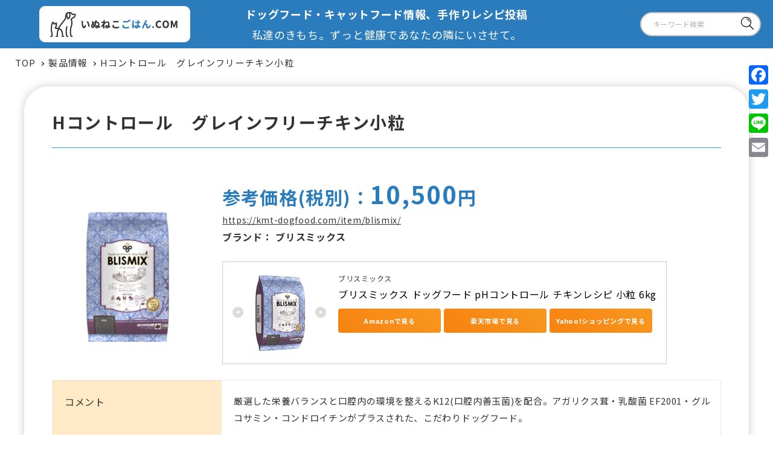

--- FILE ---
content_type: text/html; charset=UTF-8
request_url: https://inunekogohan.com/product/dog/28644/
body_size: 10373
content:
<!DOCTYPE html>
<html lang="ja">
<head>
<meta charset="utf-8">
<meta http-equiv="x-ua-compatible" content="ie=edge">
<meta name="viewport" content="width=device-width">
<title>Hコントロール　グレインフリーチキン小粒｜わんちゃん用｜いぬねこごはん.COM ドッグフード(キャット)情報&amp;レシピ投稿</title>
<meta name="description" content="Hコントロール　グレインフリーチキン小粒｜わんちゃん用｜おすすめドッグフード・キャットフード、手作りごはん・レシピ投稿サイト。年齢・お悩み・アレルギー項目等から人気メーカーの最適ペットフードを検索・比較可能。安全・危険な食べ物、必要カロリー、評価・価格も掲載。">
<meta name="keywords" content="わんちゃん用,ドッグフード,キャットフード,レシピ,手作り料理,おすすめ,ランキング,投稿,犬,猫,ペットフード,アレルギー,良い,悪い">
<meta name="format-detection" content="telephone=no">
<link rel="icon" type="image/x-icon" href="https://inunekogohan.com/cms/wp-content/themes/pet_food/img/common/favicon.ico">
<link rel="apple-touch-icon" href="https://inunekogohan.com/cms/wp-content/themes/pet_food/img/common/apple-touch-icon.png">
<meta property="og:site_name" content="いぬねこごはん.COM ドッグフード(キャット)情報&amp;レシピ投稿">
<meta property="og:type" content="article">
<meta property="og:url" content="https://inunekogohan.com/product/dog/28644/">
<meta property="og:image" content="https://inunekogohan.com/cms/wp-content/themes/pet_food/img/common/header/logo01_pc.png">
<meta property="og:title" content="Hコントロール　グレインフリーチキン小粒｜わんちゃん用｜いぬねこごはん.COM ドッグフード(キャット)情報&amp;レシピ投稿">
<meta property="og:description" content="Hコントロール　グレインフリーチキン小粒｜わんちゃん用｜おすすめドッグフード・キャットフード、手作りごはん・レシピ投稿サイト。年齢・お悩み・アレルギー項目等から人気メーカーの最適ペットフードを検索・比較可能。安全・危険な食べ物、必要カロリー、評価・価格も掲載。">
<meta name="twitter:card" content="summary_large_image">
<meta name="twitter:title" content="Hコントロール　グレインフリーチキン小粒｜わんちゃん用｜いぬねこごはん.COM ドッグフード(キャット)情報&amp;レシピ投稿">
<meta name="twitter:description" content="Hコントロール　グレインフリーチキン小粒｜わんちゃん用｜おすすめドッグフード・キャットフード、手作りごはん・レシピ投稿サイト。年齢・お悩み・アレルギー項目等から人気メーカーの最適ペットフードを検索・比較可能。安全・危険な食べ物、必要カロリー、評価・価格も掲載。">
<meta name="twitter:image" content="https://inunekogohan.com/cms/wp-content/themes/pet_food/img/common/header/logo01_pc.png">
<link rel="stylesheet" href="https://fonts.googleapis.com/css?family=Noto+Sans+JP:400,700&display=swap">
<link rel="stylesheet" href="https://unpkg.com/scroll-hint@1.1.10/css/scroll-hint.css">
<link href="https://inunekogohan.com/cms/wp-content/cache/autoptimize/autoptimize_single_11e0af757c2a2c02754575e4ca8e2183.php" rel="stylesheet">
<link rel="canonical" href="https://inunekogohan.com/product/dog/28644/">
<meta name='robots' content='max-image-preview:large' />
<script type="text/javascript" id="wpp-js" src="https://inunekogohan.com/cms/wp-content/plugins/wordpress-popular-posts/assets/js/wpp.min.js?ver=7.3.6" data-sampling="0" data-sampling-rate="100" data-api-url="https://inunekogohan.com/wp-json/wordpress-popular-posts" data-post-id="28644" data-token="38370428c0" data-lang="0" data-debug="0"></script>
<style id='wp-img-auto-sizes-contain-inline-css' type='text/css'>
img:is([sizes=auto i],[sizes^="auto," i]){contain-intrinsic-size:3000px 1500px}
/*# sourceURL=wp-img-auto-sizes-contain-inline-css */
</style>
<style id='wp-block-library-inline-css' type='text/css'>
:root{--wp-block-synced-color:#7a00df;--wp-block-synced-color--rgb:122,0,223;--wp-bound-block-color:var(--wp-block-synced-color);--wp-editor-canvas-background:#ddd;--wp-admin-theme-color:#007cba;--wp-admin-theme-color--rgb:0,124,186;--wp-admin-theme-color-darker-10:#006ba1;--wp-admin-theme-color-darker-10--rgb:0,107,160.5;--wp-admin-theme-color-darker-20:#005a87;--wp-admin-theme-color-darker-20--rgb:0,90,135;--wp-admin-border-width-focus:2px}@media (min-resolution:192dpi){:root{--wp-admin-border-width-focus:1.5px}}.wp-element-button{cursor:pointer}:root .has-very-light-gray-background-color{background-color:#eee}:root .has-very-dark-gray-background-color{background-color:#313131}:root .has-very-light-gray-color{color:#eee}:root .has-very-dark-gray-color{color:#313131}:root .has-vivid-green-cyan-to-vivid-cyan-blue-gradient-background{background:linear-gradient(135deg,#00d084,#0693e3)}:root .has-purple-crush-gradient-background{background:linear-gradient(135deg,#34e2e4,#4721fb 50%,#ab1dfe)}:root .has-hazy-dawn-gradient-background{background:linear-gradient(135deg,#faaca8,#dad0ec)}:root .has-subdued-olive-gradient-background{background:linear-gradient(135deg,#fafae1,#67a671)}:root .has-atomic-cream-gradient-background{background:linear-gradient(135deg,#fdd79a,#004a59)}:root .has-nightshade-gradient-background{background:linear-gradient(135deg,#330968,#31cdcf)}:root .has-midnight-gradient-background{background:linear-gradient(135deg,#020381,#2874fc)}:root{--wp--preset--font-size--normal:16px;--wp--preset--font-size--huge:42px}.has-regular-font-size{font-size:1em}.has-larger-font-size{font-size:2.625em}.has-normal-font-size{font-size:var(--wp--preset--font-size--normal)}.has-huge-font-size{font-size:var(--wp--preset--font-size--huge)}.has-text-align-center{text-align:center}.has-text-align-left{text-align:left}.has-text-align-right{text-align:right}.has-fit-text{white-space:nowrap!important}#end-resizable-editor-section{display:none}.aligncenter{clear:both}.items-justified-left{justify-content:flex-start}.items-justified-center{justify-content:center}.items-justified-right{justify-content:flex-end}.items-justified-space-between{justify-content:space-between}.screen-reader-text{border:0;clip-path:inset(50%);height:1px;margin:-1px;overflow:hidden;padding:0;position:absolute;width:1px;word-wrap:normal!important}.screen-reader-text:focus{background-color:#ddd;clip-path:none;color:#444;display:block;font-size:1em;height:auto;left:5px;line-height:normal;padding:15px 23px 14px;text-decoration:none;top:5px;width:auto;z-index:100000}html :where(.has-border-color){border-style:solid}html :where([style*=border-top-color]){border-top-style:solid}html :where([style*=border-right-color]){border-right-style:solid}html :where([style*=border-bottom-color]){border-bottom-style:solid}html :where([style*=border-left-color]){border-left-style:solid}html :where([style*=border-width]){border-style:solid}html :where([style*=border-top-width]){border-top-style:solid}html :where([style*=border-right-width]){border-right-style:solid}html :where([style*=border-bottom-width]){border-bottom-style:solid}html :where([style*=border-left-width]){border-left-style:solid}html :where(img[class*=wp-image-]){height:auto;max-width:100%}:where(figure){margin:0 0 1em}html :where(.is-position-sticky){--wp-admin--admin-bar--position-offset:var(--wp-admin--admin-bar--height,0px)}@media screen and (max-width:600px){html :where(.is-position-sticky){--wp-admin--admin-bar--position-offset:0px}}

/*# sourceURL=wp-block-library-inline-css */
</style><style id='global-styles-inline-css' type='text/css'>
:root{--wp--preset--aspect-ratio--square: 1;--wp--preset--aspect-ratio--4-3: 4/3;--wp--preset--aspect-ratio--3-4: 3/4;--wp--preset--aspect-ratio--3-2: 3/2;--wp--preset--aspect-ratio--2-3: 2/3;--wp--preset--aspect-ratio--16-9: 16/9;--wp--preset--aspect-ratio--9-16: 9/16;--wp--preset--color--black: #000000;--wp--preset--color--cyan-bluish-gray: #abb8c3;--wp--preset--color--white: #ffffff;--wp--preset--color--pale-pink: #f78da7;--wp--preset--color--vivid-red: #cf2e2e;--wp--preset--color--luminous-vivid-orange: #ff6900;--wp--preset--color--luminous-vivid-amber: #fcb900;--wp--preset--color--light-green-cyan: #7bdcb5;--wp--preset--color--vivid-green-cyan: #00d084;--wp--preset--color--pale-cyan-blue: #8ed1fc;--wp--preset--color--vivid-cyan-blue: #0693e3;--wp--preset--color--vivid-purple: #9b51e0;--wp--preset--gradient--vivid-cyan-blue-to-vivid-purple: linear-gradient(135deg,rgb(6,147,227) 0%,rgb(155,81,224) 100%);--wp--preset--gradient--light-green-cyan-to-vivid-green-cyan: linear-gradient(135deg,rgb(122,220,180) 0%,rgb(0,208,130) 100%);--wp--preset--gradient--luminous-vivid-amber-to-luminous-vivid-orange: linear-gradient(135deg,rgb(252,185,0) 0%,rgb(255,105,0) 100%);--wp--preset--gradient--luminous-vivid-orange-to-vivid-red: linear-gradient(135deg,rgb(255,105,0) 0%,rgb(207,46,46) 100%);--wp--preset--gradient--very-light-gray-to-cyan-bluish-gray: linear-gradient(135deg,rgb(238,238,238) 0%,rgb(169,184,195) 100%);--wp--preset--gradient--cool-to-warm-spectrum: linear-gradient(135deg,rgb(74,234,220) 0%,rgb(151,120,209) 20%,rgb(207,42,186) 40%,rgb(238,44,130) 60%,rgb(251,105,98) 80%,rgb(254,248,76) 100%);--wp--preset--gradient--blush-light-purple: linear-gradient(135deg,rgb(255,206,236) 0%,rgb(152,150,240) 100%);--wp--preset--gradient--blush-bordeaux: linear-gradient(135deg,rgb(254,205,165) 0%,rgb(254,45,45) 50%,rgb(107,0,62) 100%);--wp--preset--gradient--luminous-dusk: linear-gradient(135deg,rgb(255,203,112) 0%,rgb(199,81,192) 50%,rgb(65,88,208) 100%);--wp--preset--gradient--pale-ocean: linear-gradient(135deg,rgb(255,245,203) 0%,rgb(182,227,212) 50%,rgb(51,167,181) 100%);--wp--preset--gradient--electric-grass: linear-gradient(135deg,rgb(202,248,128) 0%,rgb(113,206,126) 100%);--wp--preset--gradient--midnight: linear-gradient(135deg,rgb(2,3,129) 0%,rgb(40,116,252) 100%);--wp--preset--font-size--small: 13px;--wp--preset--font-size--medium: 20px;--wp--preset--font-size--large: 36px;--wp--preset--font-size--x-large: 42px;--wp--preset--spacing--20: 0.44rem;--wp--preset--spacing--30: 0.67rem;--wp--preset--spacing--40: 1rem;--wp--preset--spacing--50: 1.5rem;--wp--preset--spacing--60: 2.25rem;--wp--preset--spacing--70: 3.38rem;--wp--preset--spacing--80: 5.06rem;--wp--preset--shadow--natural: 6px 6px 9px rgba(0, 0, 0, 0.2);--wp--preset--shadow--deep: 12px 12px 50px rgba(0, 0, 0, 0.4);--wp--preset--shadow--sharp: 6px 6px 0px rgba(0, 0, 0, 0.2);--wp--preset--shadow--outlined: 6px 6px 0px -3px rgb(255, 255, 255), 6px 6px rgb(0, 0, 0);--wp--preset--shadow--crisp: 6px 6px 0px rgb(0, 0, 0);}:where(.is-layout-flex){gap: 0.5em;}:where(.is-layout-grid){gap: 0.5em;}body .is-layout-flex{display: flex;}.is-layout-flex{flex-wrap: wrap;align-items: center;}.is-layout-flex > :is(*, div){margin: 0;}body .is-layout-grid{display: grid;}.is-layout-grid > :is(*, div){margin: 0;}:where(.wp-block-columns.is-layout-flex){gap: 2em;}:where(.wp-block-columns.is-layout-grid){gap: 2em;}:where(.wp-block-post-template.is-layout-flex){gap: 1.25em;}:where(.wp-block-post-template.is-layout-grid){gap: 1.25em;}.has-black-color{color: var(--wp--preset--color--black) !important;}.has-cyan-bluish-gray-color{color: var(--wp--preset--color--cyan-bluish-gray) !important;}.has-white-color{color: var(--wp--preset--color--white) !important;}.has-pale-pink-color{color: var(--wp--preset--color--pale-pink) !important;}.has-vivid-red-color{color: var(--wp--preset--color--vivid-red) !important;}.has-luminous-vivid-orange-color{color: var(--wp--preset--color--luminous-vivid-orange) !important;}.has-luminous-vivid-amber-color{color: var(--wp--preset--color--luminous-vivid-amber) !important;}.has-light-green-cyan-color{color: var(--wp--preset--color--light-green-cyan) !important;}.has-vivid-green-cyan-color{color: var(--wp--preset--color--vivid-green-cyan) !important;}.has-pale-cyan-blue-color{color: var(--wp--preset--color--pale-cyan-blue) !important;}.has-vivid-cyan-blue-color{color: var(--wp--preset--color--vivid-cyan-blue) !important;}.has-vivid-purple-color{color: var(--wp--preset--color--vivid-purple) !important;}.has-black-background-color{background-color: var(--wp--preset--color--black) !important;}.has-cyan-bluish-gray-background-color{background-color: var(--wp--preset--color--cyan-bluish-gray) !important;}.has-white-background-color{background-color: var(--wp--preset--color--white) !important;}.has-pale-pink-background-color{background-color: var(--wp--preset--color--pale-pink) !important;}.has-vivid-red-background-color{background-color: var(--wp--preset--color--vivid-red) !important;}.has-luminous-vivid-orange-background-color{background-color: var(--wp--preset--color--luminous-vivid-orange) !important;}.has-luminous-vivid-amber-background-color{background-color: var(--wp--preset--color--luminous-vivid-amber) !important;}.has-light-green-cyan-background-color{background-color: var(--wp--preset--color--light-green-cyan) !important;}.has-vivid-green-cyan-background-color{background-color: var(--wp--preset--color--vivid-green-cyan) !important;}.has-pale-cyan-blue-background-color{background-color: var(--wp--preset--color--pale-cyan-blue) !important;}.has-vivid-cyan-blue-background-color{background-color: var(--wp--preset--color--vivid-cyan-blue) !important;}.has-vivid-purple-background-color{background-color: var(--wp--preset--color--vivid-purple) !important;}.has-black-border-color{border-color: var(--wp--preset--color--black) !important;}.has-cyan-bluish-gray-border-color{border-color: var(--wp--preset--color--cyan-bluish-gray) !important;}.has-white-border-color{border-color: var(--wp--preset--color--white) !important;}.has-pale-pink-border-color{border-color: var(--wp--preset--color--pale-pink) !important;}.has-vivid-red-border-color{border-color: var(--wp--preset--color--vivid-red) !important;}.has-luminous-vivid-orange-border-color{border-color: var(--wp--preset--color--luminous-vivid-orange) !important;}.has-luminous-vivid-amber-border-color{border-color: var(--wp--preset--color--luminous-vivid-amber) !important;}.has-light-green-cyan-border-color{border-color: var(--wp--preset--color--light-green-cyan) !important;}.has-vivid-green-cyan-border-color{border-color: var(--wp--preset--color--vivid-green-cyan) !important;}.has-pale-cyan-blue-border-color{border-color: var(--wp--preset--color--pale-cyan-blue) !important;}.has-vivid-cyan-blue-border-color{border-color: var(--wp--preset--color--vivid-cyan-blue) !important;}.has-vivid-purple-border-color{border-color: var(--wp--preset--color--vivid-purple) !important;}.has-vivid-cyan-blue-to-vivid-purple-gradient-background{background: var(--wp--preset--gradient--vivid-cyan-blue-to-vivid-purple) !important;}.has-light-green-cyan-to-vivid-green-cyan-gradient-background{background: var(--wp--preset--gradient--light-green-cyan-to-vivid-green-cyan) !important;}.has-luminous-vivid-amber-to-luminous-vivid-orange-gradient-background{background: var(--wp--preset--gradient--luminous-vivid-amber-to-luminous-vivid-orange) !important;}.has-luminous-vivid-orange-to-vivid-red-gradient-background{background: var(--wp--preset--gradient--luminous-vivid-orange-to-vivid-red) !important;}.has-very-light-gray-to-cyan-bluish-gray-gradient-background{background: var(--wp--preset--gradient--very-light-gray-to-cyan-bluish-gray) !important;}.has-cool-to-warm-spectrum-gradient-background{background: var(--wp--preset--gradient--cool-to-warm-spectrum) !important;}.has-blush-light-purple-gradient-background{background: var(--wp--preset--gradient--blush-light-purple) !important;}.has-blush-bordeaux-gradient-background{background: var(--wp--preset--gradient--blush-bordeaux) !important;}.has-luminous-dusk-gradient-background{background: var(--wp--preset--gradient--luminous-dusk) !important;}.has-pale-ocean-gradient-background{background: var(--wp--preset--gradient--pale-ocean) !important;}.has-electric-grass-gradient-background{background: var(--wp--preset--gradient--electric-grass) !important;}.has-midnight-gradient-background{background: var(--wp--preset--gradient--midnight) !important;}.has-small-font-size{font-size: var(--wp--preset--font-size--small) !important;}.has-medium-font-size{font-size: var(--wp--preset--font-size--medium) !important;}.has-large-font-size{font-size: var(--wp--preset--font-size--large) !important;}.has-x-large-font-size{font-size: var(--wp--preset--font-size--x-large) !important;}
/*# sourceURL=global-styles-inline-css */
</style>

<style id='classic-theme-styles-inline-css' type='text/css'>
/*! This file is auto-generated */
.wp-block-button__link{color:#fff;background-color:#32373c;border-radius:9999px;box-shadow:none;text-decoration:none;padding:calc(.667em + 2px) calc(1.333em + 2px);font-size:1.125em}.wp-block-file__button{background:#32373c;color:#fff;text-decoration:none}
/*# sourceURL=/wp-includes/css/classic-themes.min.css */
</style>
<link rel='stylesheet' id='wp-ulike-css' href='https://inunekogohan.com/cms/wp-content/plugins/wp-ulike/assets/css/wp-ulike.min.css?ver=4.8.3.1' type='text/css' media='all' />
<link rel='stylesheet' id='wordpress-popular-posts-css-css' href='https://inunekogohan.com/cms/wp-content/cache/autoptimize/autoptimize_single_bc659c66ff1402b607f62f19f57691fd.php?ver=7.3.6' type='text/css' media='all' />
<link rel='stylesheet' id='addtoany-css' href='https://inunekogohan.com/cms/wp-content/plugins/add-to-any/addtoany.min.css?ver=1.16' type='text/css' media='all' />
<style id='addtoany-inline-css' type='text/css'>
@media screen and (max-width:980px){
.a2a_floating_style.a2a_vertical_style{display:none;}
}
@media screen and (min-width:981px){
.a2a_floating_style.a2a_default_style{display:none;}
}
/*# sourceURL=addtoany-inline-css */
</style>
<script type="text/javascript" src="https://inunekogohan.com/cms/wp-includes/js/jquery/jquery.min.js?ver=3.7.1" id="jquery-core-js"></script>
<script type="text/javascript" src="https://inunekogohan.com/cms/wp-includes/js/jquery/jquery-migrate.min.js?ver=3.4.1" id="jquery-migrate-js"></script>
<script type="text/javascript" id="addtoany-core-js-before">
/* <![CDATA[ */
window.a2a_config=window.a2a_config||{};a2a_config.callbacks=[];a2a_config.overlays=[];a2a_config.templates={};a2a_localize = {
	Share: "共有",
	Save: "ブックマーク",
	Subscribe: "購読",
	Email: "メール",
	Bookmark: "ブックマーク",
	ShowAll: "すべて表示する",
	ShowLess: "小さく表示する",
	FindServices: "サービスを探す",
	FindAnyServiceToAddTo: "追加するサービスを今すぐ探す",
	PoweredBy: "Powered by",
	ShareViaEmail: "メールでシェアする",
	SubscribeViaEmail: "メールで購読する",
	BookmarkInYourBrowser: "ブラウザにブックマーク",
	BookmarkInstructions: "このページをブックマークするには、 Ctrl+D または \u2318+D を押下。",
	AddToYourFavorites: "お気に入りに追加",
	SendFromWebOrProgram: "任意のメールアドレスまたはメールプログラムから送信",
	EmailProgram: "メールプログラム",
	More: "詳細&#8230;",
	ThanksForSharing: "共有ありがとうございます !",
	ThanksForFollowing: "フォローありがとうございます !"
};


//# sourceURL=addtoany-core-js-before
/* ]]> */
</script>
<script type="text/javascript" defer src="https://static.addtoany.com/menu/page.js" id="addtoany-core-js"></script>
<script type="text/javascript" defer src="https://inunekogohan.com/cms/wp-content/plugins/add-to-any/addtoany.min.js?ver=1.1" id="addtoany-jquery-js"></script>
<script type="text/javascript">
	window._se_plugin_version = '8.1.9';
</script>
            <style id="wpp-loading-animation-styles">@-webkit-keyframes bgslide{from{background-position-x:0}to{background-position-x:-200%}}@keyframes bgslide{from{background-position-x:0}to{background-position-x:-200%}}.wpp-widget-block-placeholder,.wpp-shortcode-placeholder{margin:0 auto;width:60px;height:3px;background:#dd3737;background:linear-gradient(90deg,#dd3737 0%,#571313 10%,#dd3737 100%);background-size:200% auto;border-radius:3px;-webkit-animation:bgslide 1s infinite linear;animation:bgslide 1s infinite linear}</style>
            <script>(function(w,d,s,l,i){w[l]=w[l]||[];w[l].push({'gtm.start':
new Date().getTime(),event:'gtm.js'});var f=d.getElementsByTagName(s)[0],
j=d.createElement(s),dl=l!='dataLayer'?'&l='+l:'';j.async=true;j.src=
'https://www.googletagmanager.com/gtm.js?id='+i+dl;f.parentNode.insertBefore(j,f);
})(window,document,'script','dataLayer','GTM-5SRK73P');</script>
</head>
<body id="dog">
<noscript><iframe src="https://www.googletagmanager.com/ns.html?id=GTM-5SRK73P" height="0" width="0" style="display:none;visibility:hidden"></iframe></noscript>
<div class="js-media-query u-media-query"></div>
<div class="js-nav-overlay nav-overlay"></div>
<div class="l-wrapper">
<header class="js-header l-header" role="banner" itemscope itemtype="http://schema.org/WPHeader">
<div class="hd-info">
<div class="hd-info__inner">
<p class="hd-info__logo"><a href="https://inunekogohan.com" class="hd-info__logo-link u-alpha"><img src="https://inunekogohan.com/cms/wp-content/themes/pet_food/img/common/header/logo01_pc.png" alt="いぬねこごはん"></a></p>
<p class="hd-info__catch"><strong>ドッグフード・キャットフード情報、手作りレシピ投稿</strong><br><b>私達のきもち。ずっと健康であなたの隣にいさせて。</b></p>
<div class="hd-info__search u-view-pc">
<form action="https://inunekogohan.com/product" method="GET">
<input type="text" name="key" value="" placeholder="キーワード検索" class="hd-info__search-input">
<button type="submit" class="hd-info__search-btn"><i class="hd-info__search-icon c-icon-loope01"></i></button>
</form>
</div>
</div>
</div>
</header>
<div class="l-breadcrumb u-view-pc"><ol class="breadcrumb-list u-inner"><li class="breadcrumb-list__item"><a class="breadcrumb-list__link" href="https://inunekogohan.com">TOP</a></li><li class="breadcrumb-list__item"><a href="https://inunekogohan.com/product/" class="breadcrumb-list__link">製品情報</a></li><li class="breadcrumb-list__item">Hコントロール　グレインフリーチキン小粒</li></ol></div><script type="application/ld+json">{"@context": "http://schema.org","@type": "BreadcrumbList","itemListElement": [{"@type": "ListItem","position": 1,"item": {"@id": "https://inunekogohan.com","name": "HOME"}},{"@type": "ListItem","position": 2,"item": {"@id": "https://inunekogohan.com/product/","name": "製品情報"}},{"@type": "ListItem","position": 3,"item": {"@id": "https://inunekogohan.com/product/dog/28644/","name": "Hコントロール　グレインフリーチキン小粒"}}]}</script><div class="l-container col1 js-anime-elem">
<div class="bg_footprints"></div>
<div class="bg_footprints is-02"></div>
<div class="bg_footprints is-03"></div>
<div class="l-contents">
<main role="main">
<div class="product-single">
<div class="product-single__inner u-inner">
<article class="c-single01">
<h1 class="c-single01-head">Hコントロール　グレインフリーチキン小粒</h1>
<div class="c-single01-content">
<div class="c-single01-wrap">
<div class="c-single01__thum">
<img width="506" height="522" src="https://inunekogohan.com/cms/wp-content/uploads/2020/05/2e82d288265054cb8d5a59d472c76135-506x522.png" class="attachment-w810h522 size-w810h522 wp-post-image" alt="" decoding="async" fetchpriority="high" /></div>
<div class="c-single01__area-txt">
<h2 class="c-single01__price">参考価格(税別)：<span class="c-single01__big">10,500</span>円</h2>
<p><a href="https://kmt-dogfood.com/item/blismix/" target="_blank">https://kmt-dogfood.com/item/blismix/</a></p><p class="c-single01__maker">
<span class="c-single01__maker__txt">ブランド：</span>
ブリスミックス</p>
<div class="c-single01__bunner">

<!-- START MoshimoAffiliateEasyLink --><script type="text/javascript">(function(b,c,f,g,a,d,e){b.MoshimoAffiliateObject=a;b[a]=b[a]||function(){arguments.currentScript=c.currentScript||c.scripts[c.scripts.length-2];(b[a].q=b[a].q||[]).push(arguments)};c.getElementById(a)||(d=c.createElement(f),d.src=g,d.id=a,e=c.getElementsByTagName("body")[0],e.appendChild(d))})(window,document,"script","//dn.msmstatic.com/site/cardlink/bundle.js","msmaflink");msmaflink({"n":"ブリスミックス ドッグフード pHコントロール チキンレシピ 小粒 6kg","b":"ブリスミックス","t":"","d":"https://m.media-amazon.com","c_p":"/images/I","p":["/51cBxWASCrL.jpg","/21E7hpvxyYL._SL500_.jpg"],"u":{"u":"https://www.amazon.co.jp/dp/B0851YKBT4","t":"amazon","r_v":""},"aid":{"amazon":"1846114","rakuten":"1828145","yahoo":"1828152"},"eid":"uAn04","s":"s"});</script><div id="msmaflink-uAn04">リンク</div><!-- MoshimoAffiliateEasyLink END --></div>
</div>
</div>
<div class="c-single01-table-wrap">
<table class="c-single01-table" style="width:100%;">
<tr>
<th>コメント</th>
<td>厳選した栄養バランスと口腔内の環境を整えるK12(口腔内善玉菌)を配合。アガリクス茸・乳酸菌 EF2001・グルコサミン・コンドロイチンがプラスされた、こだわりドッグフード。</td>
</tr>
</table>
</div>
<div class="c-single01-info">
<h3 class="c-single01__sub">製品情報</h3>
<ul class="c-single01-table">
<li class="c-single01-table__item">
<p class="c-single01-table__item-head">年齢</p>
<p class="c-single01-table__item-txt">
オールステージ/年齢別でないフード</p>
</li>
<li class="c-single01-table__item">
<p class="c-single01-table__item-head">粒サイズ</p>
<p class="c-single01-table__item-txt">
小粒</p>
</li>
<li class="c-single01-table__item">
<p class="c-single01-table__item-head">100gあたりカロリー</p>
<p class="c-single01-table__item-txt">330kcal</p>
</li>
<li class="c-single01-table__item">
<p class="c-single01-table__item-head">素材</p>
<p class="c-single01-table__item-txt">
良質タンパク質/無添加～ほぼ無添加/グレインフリー/グルテンフリー/優良ヒューマングレード</p>
</li>
<li class="c-single01-table__item">
<p class="c-single01-table__item-head">メイン食材</p>
<p class="c-single01-table__item-txt">
チキン</p>
</li>
<li class="c-single01-table__item">
<p class="c-single01-table__item-head">お悩み</p>
<p class="c-single01-table__item-txt">
毛並/皮膚/胃腸・消化器系/オーラルケア/関節/アレルギー配慮 ※1</p>
</li>
<li class="c-single01-table__item">
<p class="c-single01-table__item-head">パッケージ</p>
<p class="c-single01-table__item-txt">6kg</p>
</li>
<li class="c-single01-table__item">
<p class="c-single01-table__item-head">100gあたり単価</p>
<p class="c-single01-table__item-txt">￥175</p>
</li>
<li class="c-single01-table__item">
<p class="c-single01-table__item-head">原産国</p>
<p class="c-single01-table__item-txt">
アメリカ</p>
</li>
<li class="c-single01-table__item">
<p class="c-single01-table__item-head">グラム単価</p>
<p class="c-single01-table__item-txt">
4.中単価</p>
</li>
<li class="c-single01-table__item">
<p class="c-single01-table__item-head">その他</p>
<p class="c-single01-table__item-txt">
AAFCO栄養基準</p>
</li>
<li class="c-single01-table__item">
<p class="c-single01-table__item-head">おすすめ</p>
<p class="c-single01-table__item-txt">
A</p>
</li>

</ul>
</div>
<div class="c-single01-table-wrap">
<table class="c-single01-table" style="width:100%;">
<tr>
<th>原材料</th>
<td>ドライチキン・ソラマメ・グリーンピース・ポテト・鶏脂肪（混合トコフェロールによる保存処理）・シトラス繊維・豆繊維・フラックスシード・スィートポテト・乾燥醸造酵母・チキンレバー・塩・ドライケルプ・硫酸水素ナトリウム・DLメチオニン・レシチン・タウリン・グルコサミン塩酸塩・コンドロイチン硫酸・ユッカシジゲラ・カルニチン・はちみつ・ブルーベリー・クランベリー・ケール・チコリ根・パンプキン・ほうれん草・ジンジャー・ペパ―ミント・ターメリック・ドライローズマリー・クエン酸・Lリジン塩酸塩・硫酸亜鉛・硫酸第一鉄・Ｌアスコルビル2ポリリン酸（ビタミンＣ源）・ビタミンE・アガリクス・ストレプトコッカス サリバリウス（口腔内善玉菌）・エンテロコッカスフェカリスEF2001・ビオチン・ビタミンＡ・メチオニン亜鉛・硫酸マンガン・硫酸銅・亜セレン酸ナトリウム・メチオニンマンガン・銅リジン・ナイアシン・パントテン酸カルシウム・チアミン硝酸塩・ビタミンＢ12・リボフラビン・ヨウ化カルシウム・ピリドキシン塩酸塩・硫酸コバルト・ビタミンＤ3・葉酸・バチルスリケニフォルミス・バチルスサブティリス</td>
</tr>
</table>
</div>
</div>
<p class="c-single01-btn"><a href="https://inunekogohan.com/product/" class="c-single01-btn__link">一覧へ</a></p>
</article>
<ul class="c-single01-bnrs">
<li class="c-single01-bnrs__item">
<a href="https://inunekogohan.com/foodstuff-dog/" class="c-single01-bnrs__link u-aloha">
<img src="https://inunekogohan.com/cms/wp-content/themes/pet_food/img/side/bnr01_sp.png" alt="体にいいもの/悪いもの">
</a>
</li>
<li class="c-single01-bnrs__item">
<a href="https://inunekogohan.com/food/" class="c-single01-bnrs__link u-aloha">
<img src="https://inunekogohan.com/cms/wp-content/themes/pet_food/img/side/bnr02_sp.png" alt="最適なフードの選び方">
</a>
</li>
<li class="c-single01-bnrs__item">
<a href="https://inunekogohan.com/" class="c-single01-bnrs__link u-aloha">
<img src="https://inunekogohan.com/cms/wp-content/themes/pet_food/img/product/bnr_affiliate01_sp.png" alt="いぬねこごはん">
</a>
</li>
<li class="c-single01-bnrs__item">
<a href="https://inunekogohan.com/" class="c-single01-bnrs__link u-aloha">
<img src="https://inunekogohan.com/cms/wp-content/themes/pet_food/img/product/bnr_affiliate03_sp.png" alt="これは3枚目のalt">
</a>
</li>
<li class="c-single01-bnrs__item">
<a href="https://inunekogohan.com/" class="c-single01-bnrs__link u-aloha">
<img src="https://inunekogohan.com/cms/wp-content/themes/pet_food/img/product/bnr_affiliate01_sp.png" alt="いぬねこごはん">
</a>
</li>
</ul>
</div>
</div>
</main>
</div>



</div>
<footer class="js-footer l-footer js-anime-elem" role="contentinfo" itemscope itemtype="http://schema.org/WPFooter">
<div class="ft-contents">
<div class="ft-pagetop"><a class="ft-pagetop__link u-alpha" href="#top"><i class="ft-pagetop__link-icon c-icon-arrow01"></i></a></div>
<div class="ft-contents__wrap">
<div class="ft-contents__txtarea">
<div class="ft-contents__logo u-view"><a href="https://inunekogohan.com/" class="ft-contents__logo-link"><img src="https://inunekogohan.com/cms/wp-content/themes/pet_food/img/common/footer/logo01.png" alt="いぬねこごはん"></a></div>
<div class="ft-message">
<div class="ft-message__inner">
<p class="ft-message__txt"></p>
<p class="ft-message__txt">例えばあなたが、言葉を話せず、体調や食べたい物を伝えられないとしたら。</p>
<p class="ft-message__txt">わんちゃん・ねこちゃんは大切な家族の一員です。<br class="u-view-pc">わが子（愛犬・愛猫）の健康管理は、飼い主の皆様にとって重要な役割のひとつ。</p>
<p class="ft-message__txt">ドッグフード、キャットフードに関する多くのランキング・評価・比較・情報サイト<br class="u-view-pc">がある中、当サイトでは数千件のデータベース（プレミアムフードも多数掲載）より、<br class="u-view-pc">年齢や体調や悩みに適したおすすめフードを検索頂ける仕組みとなっています。</p>
<p class="ft-message__txt"></p>
<p class="ft-message__txt"></p>
<em class="ft-message__txt"><span style="text-decoration: underline"><big><big>新着NEWS & INFO.</big></big></span></em>
<ul class="ft-message-list">
<li class="ft-message-list__item"><b>☆ いぬねこごはん.COM 「公式インスタグラム」を開設致しました。</b></li>
<li class="ft-message-list__item"><b>☆ 「みんなの手作りごはん」投稿レシピコーナー開設！「食に関する情報」も掲載！</b></li>
<li class="ft-message-list__item"><b>☆ 類似サイトにご注意下さい。本サイトURLが正式運営となります。</b></li>
<li class="ft-message-list__item"><b>☆ 「ニュースイッチ/全国紙 日刊工業新聞」「gooニュース」にサイトが紹介されました！</b></li>
<li class="ft-message-list__item"><b>☆ 「日刊ゲンダイ」にサイトが紹介されました！</b></li>
</ul>
<p class="ft-message__txt">※バナー掲載の団体様は個々連絡させて頂いており、団体様間の関連はございません。<BR>※サイト収益の一部は寄付され、行き場のない犬猫を救う活動へ繋がります。<BR>※各製品情報は予告なく更新・変更されます。詳細は各メーカーページをご参照下さい。
</p>
</div>
</div>
</div>
<div class="ft-contents__btn is-recipe">
<a href="https://inunekogohan.com/recipe-form/" class="ft-contents__btn-link">
<i class="ft-contents__btn-icon"></i>レシピ投稿</a>
</div>
<div class="ft-contents__btn is-mail">
<a href="https://inunekogohan.com/contact/" class="ft-contents__btn-link">
<i class="ft-contents__btn-icon"></i>お問い合わせ</a>
</div>
<div class="ft-contents-sns">
<div class="ft-contents-sns__ico">
<a href="https://www.instagram.com/inunekogohan.com_official" target="_blank" rel="noopener noreferrer">
<img src="https://inunekogohan.com/cms/wp-content/themes/pet_food/img/common/footer/Instagram_60pixel.png" alt="Instagram">
</a>
</div>
<div class="ft-contents-sns__ico">
<div class="line-it-button" data-lang="ja" data-type="share-b" data-ver="3" data-url="https://inunekogohan.com/" data-color="default" data-size="small" data-count="false" style="display: none;"></div>
<script src="https://d.line-scdn.net/r/web/social-plugin/js/thirdparty/loader.min.js" async="async" defer="defer"></script>
</div>
<div class="ft-contents-sns__ico">
<a href="https://www.facebook.com/inunekogohan/" target="_blank" rel="noopener noreferrer">
<img src="https://inunekogohan.com/cms/wp-content/themes/pet_food/img/common/footer/f_logo_RGB-Blue_58.png" alt="Facebook">
</a>
</div>
</div>
</div>
</div>
<p class="ft-cr"><small class="ft-cr__txt"><br>いぬねこごはん.COM</br>Allrights reserved byS&T.</small></p>
</footer>
</div>
<script type="speculationrules">
{"prefetch":[{"source":"document","where":{"and":[{"href_matches":"/*"},{"not":{"href_matches":["/cms/wp-*.php","/cms/wp-admin/*","/cms/wp-content/uploads/*","/cms/wp-content/*","/cms/wp-content/plugins/*","/cms/wp-content/themes/pet_food/*","/*\\?(.+)"]}},{"not":{"selector_matches":"a[rel~=\"nofollow\"]"}},{"not":{"selector_matches":".no-prefetch, .no-prefetch a"}}]},"eagerness":"conservative"}]}
</script>
<div class="a2a_kit a2a_kit_size_32 a2a_floating_style a2a_vertical_style" style="right:0px;top:100px;background-color:transparent"><a class="a2a_button_facebook" href="https://www.addtoany.com/add_to/facebook?linkurl=https%3A%2F%2Finunekogohan.com%2Fproduct%2Fdog%2F28644%2F&amp;linkname=H%E3%82%B3%E3%83%B3%E3%83%88%E3%83%AD%E3%83%BC%E3%83%AB%E3%80%80%E3%82%B0%E3%83%AC%E3%82%A4%E3%83%B3%E3%83%95%E3%83%AA%E3%83%BC%E3%83%81%E3%82%AD%E3%83%B3%E5%B0%8F%E7%B2%92" title="Facebook" rel="nofollow noopener" target="_blank"></a><a class="a2a_button_twitter" href="https://www.addtoany.com/add_to/twitter?linkurl=https%3A%2F%2Finunekogohan.com%2Fproduct%2Fdog%2F28644%2F&amp;linkname=H%E3%82%B3%E3%83%B3%E3%83%88%E3%83%AD%E3%83%BC%E3%83%AB%E3%80%80%E3%82%B0%E3%83%AC%E3%82%A4%E3%83%B3%E3%83%95%E3%83%AA%E3%83%BC%E3%83%81%E3%82%AD%E3%83%B3%E5%B0%8F%E7%B2%92" title="Twitter" rel="nofollow noopener" target="_blank"></a><a class="a2a_button_line" href="https://www.addtoany.com/add_to/line?linkurl=https%3A%2F%2Finunekogohan.com%2Fproduct%2Fdog%2F28644%2F&amp;linkname=H%E3%82%B3%E3%83%B3%E3%83%88%E3%83%AD%E3%83%BC%E3%83%AB%E3%80%80%E3%82%B0%E3%83%AC%E3%82%A4%E3%83%B3%E3%83%95%E3%83%AA%E3%83%BC%E3%83%81%E3%82%AD%E3%83%B3%E5%B0%8F%E7%B2%92" title="Line" rel="nofollow noopener" target="_blank"></a><a class="a2a_button_email" href="https://www.addtoany.com/add_to/email?linkurl=https%3A%2F%2Finunekogohan.com%2Fproduct%2Fdog%2F28644%2F&amp;linkname=H%E3%82%B3%E3%83%B3%E3%83%88%E3%83%AD%E3%83%BC%E3%83%AB%E3%80%80%E3%82%B0%E3%83%AC%E3%82%A4%E3%83%B3%E3%83%95%E3%83%AA%E3%83%BC%E3%83%81%E3%82%AD%E3%83%B3%E5%B0%8F%E7%B2%92" title="Email" rel="nofollow noopener" target="_blank"></a></div><div class="a2a_kit a2a_kit_size_32 a2a_floating_style a2a_default_style" style="bottom:0px;right:0px;background-color:transparent"><a class="a2a_button_facebook" href="https://www.addtoany.com/add_to/facebook?linkurl=https%3A%2F%2Finunekogohan.com%2Fproduct%2Fdog%2F28644%2F&amp;linkname=H%E3%82%B3%E3%83%B3%E3%83%88%E3%83%AD%E3%83%BC%E3%83%AB%E3%80%80%E3%82%B0%E3%83%AC%E3%82%A4%E3%83%B3%E3%83%95%E3%83%AA%E3%83%BC%E3%83%81%E3%82%AD%E3%83%B3%E5%B0%8F%E7%B2%92" title="Facebook" rel="nofollow noopener" target="_blank"></a><a class="a2a_button_twitter" href="https://www.addtoany.com/add_to/twitter?linkurl=https%3A%2F%2Finunekogohan.com%2Fproduct%2Fdog%2F28644%2F&amp;linkname=H%E3%82%B3%E3%83%B3%E3%83%88%E3%83%AD%E3%83%BC%E3%83%AB%E3%80%80%E3%82%B0%E3%83%AC%E3%82%A4%E3%83%B3%E3%83%95%E3%83%AA%E3%83%BC%E3%83%81%E3%82%AD%E3%83%B3%E5%B0%8F%E7%B2%92" title="Twitter" rel="nofollow noopener" target="_blank"></a><a class="a2a_button_line" href="https://www.addtoany.com/add_to/line?linkurl=https%3A%2F%2Finunekogohan.com%2Fproduct%2Fdog%2F28644%2F&amp;linkname=H%E3%82%B3%E3%83%B3%E3%83%88%E3%83%AD%E3%83%BC%E3%83%AB%E3%80%80%E3%82%B0%E3%83%AC%E3%82%A4%E3%83%B3%E3%83%95%E3%83%AA%E3%83%BC%E3%83%81%E3%82%AD%E3%83%B3%E5%B0%8F%E7%B2%92" title="Line" rel="nofollow noopener" target="_blank"></a><a class="a2a_button_email" href="https://www.addtoany.com/add_to/email?linkurl=https%3A%2F%2Finunekogohan.com%2Fproduct%2Fdog%2F28644%2F&amp;linkname=H%E3%82%B3%E3%83%B3%E3%83%88%E3%83%AD%E3%83%BC%E3%83%AB%E3%80%80%E3%82%B0%E3%83%AC%E3%82%A4%E3%83%B3%E3%83%95%E3%83%AA%E3%83%BC%E3%83%81%E3%82%AD%E3%83%B3%E5%B0%8F%E7%B2%92" title="Email" rel="nofollow noopener" target="_blank"></a></div><script type="text/javascript" id="wp_ulike-js-extra">
/* <![CDATA[ */
var wp_ulike_params = {"ajax_url":"https://inunekogohan.com/cms/wp-admin/admin-ajax.php","notifications":"1"};
//# sourceURL=wp_ulike-js-extra
/* ]]> */
</script>
<script type="text/javascript" src="https://inunekogohan.com/cms/wp-content/plugins/wp-ulike/assets/js/wp-ulike.min.js?ver=4.8.3.1" id="wp_ulike-js"></script>
<script src="https://code.jquery.com/jquery-2.2.2.min.js"></script>
<script src="https://unpkg.com/scroll-hint@1.1.10/js/scroll-hint.js"></script>
<script type="text/javascript" src="//cdn.jsdelivr.net/npm/slick-carousel@1.8.1/slick/slick.min.js"></script>
<script src="https://inunekogohan.com/cms/wp-content/cache/autoptimize/autoptimize_single_959ee66ebf56a28b4a8563c995ed1054.php"></script>
<script src="https://inunekogohan.com/cms/wp-content/cache/autoptimize/autoptimize_single_b5b795a0243b9d4ecc880fc63c7818bd.php"></script>
</body>
</html>


--- FILE ---
content_type: text/plain
request_url: https://www.google-analytics.com/j/collect?v=1&_v=j102&a=1913760903&t=pageview&_s=1&dl=https%3A%2F%2Finunekogohan.com%2Fproduct%2Fdog%2F28644%2F&ul=en-us%40posix&dt=H%E3%82%B3%E3%83%B3%E3%83%88%E3%83%AD%E3%83%BC%E3%83%AB%E3%80%80%E3%82%B0%E3%83%AC%E3%82%A4%E3%83%B3%E3%83%95%E3%83%AA%E3%83%BC%E3%83%81%E3%82%AD%E3%83%B3%E5%B0%8F%E7%B2%92%EF%BD%9C%E3%82%8F%E3%82%93%E3%81%A1%E3%82%83%E3%82%93%E7%94%A8%EF%BD%9C%E3%81%84%E3%81%AC%E3%81%AD%E3%81%93%E3%81%94%E3%81%AF%E3%82%93.COM%20%E3%83%89%E3%83%83%E3%82%B0%E3%83%95%E3%83%BC%E3%83%89(%E3%82%AD%E3%83%A3%E3%83%83%E3%83%88)%E6%83%85%E5%A0%B1%26%E3%83%AC%E3%82%B7%E3%83%94%E6%8A%95%E7%A8%BF&sr=1280x720&vp=1280x720&_u=YEBAAEABAAAAACAAI~&jid=1669539678&gjid=1140564132&cid=19287063.1769427807&tid=UA-159916710-1&_gid=822043142.1769427807&_r=1&_slc=1&gtm=45He61m1h2n815SRK73Pv830807478za200zd830807478&gcd=13l3l3l3l1l1&dma=0&tag_exp=103116026~103200004~104527906~104528500~104684208~104684211~105391252~115495938~115938466~115938468~116185181~116185182~116682875~117041588&z=1271006029
body_size: -451
content:
2,cG-D4SBCBPXT1